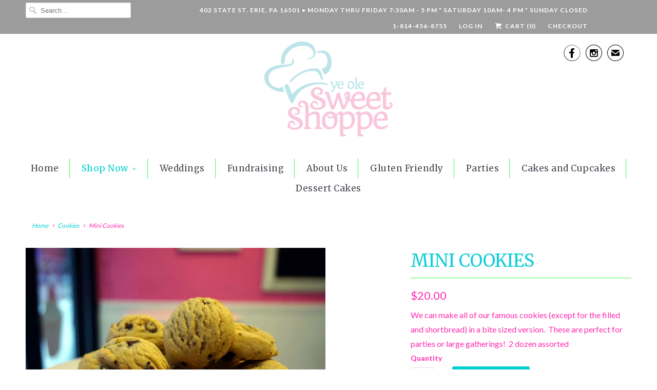

--- FILE ---
content_type: text/html; charset=utf-8
request_url: https://yeolesweets.com/collections/cookies/products/chocolate-chip-mini-cookies
body_size: 14660
content:
<!DOCTYPE html>
<!--[if lt IE 7 ]><html class="ie ie6" lang="en"> <![endif]-->
<!--[if IE 7 ]><html class="ie ie7" lang="en"> <![endif]-->
<!--[if IE 8 ]><html class="ie ie8" lang="en"> <![endif]-->
<!--[if IE 9 ]><html class="ie ie9" lang="en"> <![endif]-->
<!--[if (gte IE 10)|!(IE)]><!--><html lang="en"> <!--<![endif]-->
  <head>
    <meta charset="utf-8">
    <meta http-equiv="cleartype" content="on">
    <meta name="robots" content="index,follow">

    
    <title>Mini Cookies - Ye Ole Sweet Shoppe</title>

    
      <meta name="description" content="We can make all of our famous cookies (except for the filled and shortbread) in a bite sized version.  These are perfect for parties or large gatherings!  2 dozen assorted" />
    

    <!-- Custom Fonts -->
    
      <link href="//fonts.googleapis.com/css?family=.|Merriweather:light,normal,bold|Merriweather:light,normal,bold|Merriweather:light,normal,bold|Merriweather:light,normal,bold|Lato:light,normal,bold|Lato:light,normal,bold" rel="stylesheet" type="text/css" />
    

    

<meta name="author" content="Ye Ole Sweet Shoppe">
<meta property="og:url" content="https://yeolesweets.com/products/chocolate-chip-mini-cookies">
<meta property="og:site_name" content="Ye Ole Sweet Shoppe">


  <meta property="og:type" content="product">
  <meta property="og:title" content="Mini Cookies">
  
    <meta property="og:image" content="http://yeolesweets.com/cdn/shop/products/Choc_Chip_Minis_grande.jpg?v=1595289740">
    <meta property="og:image:secure_url" content="https://yeolesweets.com/cdn/shop/products/Choc_Chip_Minis_grande.jpg?v=1595289740">
    
  
  <meta property="og:price:amount" content="20.00">
  <meta property="og:price:currency" content="USD">


  <meta property="og:description" content="We can make all of our famous cookies (except for the filled and shortbread) in a bite sized version.  These are perfect for parties or large gatherings!  2 dozen assorted">






<meta name="twitter:card" content="summary_large_image">

  <meta name="twitter:title" content="Mini Cookies">
  <meta name="twitter:description" content="We can make all of our famous cookies (except for the filled and shortbread) in a bite sized version.  These are perfect for parties or large gatherings!  2 dozen assorted">
  <meta name="twitter:image" content="https://yeolesweets.com/cdn/shop/products/Choc_Chip_Minis_medium.jpg?v=1595289740">
  <meta name="twitter:image:width" content="240">
  <meta name="twitter:image:height" content="240">


    
      <link rel="prev" href="/collections/cookies/products/white-chocolate-chip-nut">
    
    
      <link rel="next" href="/collections/cookies/products/create-your-own-cookie-basket">
    

    <!-- Mobile Specific Metas -->
    <meta name="HandheldFriendly" content="True">
    <meta name="MobileOptimized" content="320">
    <meta name="viewport" content="width=device-width,initial-scale=1">
    <meta name="theme-color" content="#ffffff">

    <!-- Stylesheets for Responsive 6.0.4 -->
    <link href="//yeolesweets.com/cdn/shop/t/3/assets/styles.scss.css?v=109847751834757902531768220078" rel="stylesheet" type="text/css" media="all" />

    <!-- Icons -->
    
      <link rel="shortcut icon" type="image/x-icon" href="//yeolesweets.com/cdn/shop/files/cookie_small.png?v=1613498976">
    
    <link rel="canonical" href="https://yeolesweets.com/products/chocolate-chip-mini-cookies" />

    

    <script src="//yeolesweets.com/cdn/shop/t/3/assets/app.js?v=9548382109074913061486576975" type="text/javascript"></script>
    <script src="//yeolesweets.com/cdn/shop/t/3/assets/yosscart.js?v=150705699173128665631595606282" type="text/javascript"></script>
    <script>window.performance && window.performance.mark && window.performance.mark('shopify.content_for_header.start');</script><meta name="facebook-domain-verification" content="xuc4we62ag7vs1i5ms2awuawltc6sq">
<meta id="shopify-digital-wallet" name="shopify-digital-wallet" content="/17318111/digital_wallets/dialog">
<meta name="shopify-checkout-api-token" content="5d2faf40e2b711f742be5c7e0d6f46e9">
<link rel="alternate" type="application/json+oembed" href="https://yeolesweets.com/products/chocolate-chip-mini-cookies.oembed">
<script async="async" src="/checkouts/internal/preloads.js?locale=en-US"></script>
<link rel="preconnect" href="https://shop.app" crossorigin="anonymous">
<script async="async" src="https://shop.app/checkouts/internal/preloads.js?locale=en-US&shop_id=17318111" crossorigin="anonymous"></script>
<script id="shopify-features" type="application/json">{"accessToken":"5d2faf40e2b711f742be5c7e0d6f46e9","betas":["rich-media-storefront-analytics"],"domain":"yeolesweets.com","predictiveSearch":true,"shopId":17318111,"locale":"en"}</script>
<script>var Shopify = Shopify || {};
Shopify.shop = "ye-ole-sweet-shoppe.myshopify.com";
Shopify.locale = "en";
Shopify.currency = {"active":"USD","rate":"1.0"};
Shopify.country = "US";
Shopify.theme = {"name":"Responsive - Edited","id":133399553,"schema_name":"Responsive","schema_version":"6.0.4","theme_store_id":304,"role":"main"};
Shopify.theme.handle = "null";
Shopify.theme.style = {"id":null,"handle":null};
Shopify.cdnHost = "yeolesweets.com/cdn";
Shopify.routes = Shopify.routes || {};
Shopify.routes.root = "/";</script>
<script type="module">!function(o){(o.Shopify=o.Shopify||{}).modules=!0}(window);</script>
<script>!function(o){function n(){var o=[];function n(){o.push(Array.prototype.slice.apply(arguments))}return n.q=o,n}var t=o.Shopify=o.Shopify||{};t.loadFeatures=n(),t.autoloadFeatures=n()}(window);</script>
<script>
  window.ShopifyPay = window.ShopifyPay || {};
  window.ShopifyPay.apiHost = "shop.app\/pay";
  window.ShopifyPay.redirectState = null;
</script>
<script id="shop-js-analytics" type="application/json">{"pageType":"product"}</script>
<script defer="defer" async type="module" src="//yeolesweets.com/cdn/shopifycloud/shop-js/modules/v2/client.init-shop-cart-sync_IZsNAliE.en.esm.js"></script>
<script defer="defer" async type="module" src="//yeolesweets.com/cdn/shopifycloud/shop-js/modules/v2/chunk.common_0OUaOowp.esm.js"></script>
<script type="module">
  await import("//yeolesweets.com/cdn/shopifycloud/shop-js/modules/v2/client.init-shop-cart-sync_IZsNAliE.en.esm.js");
await import("//yeolesweets.com/cdn/shopifycloud/shop-js/modules/v2/chunk.common_0OUaOowp.esm.js");

  window.Shopify.SignInWithShop?.initShopCartSync?.({"fedCMEnabled":true,"windoidEnabled":true});

</script>
<script>
  window.Shopify = window.Shopify || {};
  if (!window.Shopify.featureAssets) window.Shopify.featureAssets = {};
  window.Shopify.featureAssets['shop-js'] = {"shop-cart-sync":["modules/v2/client.shop-cart-sync_DLOhI_0X.en.esm.js","modules/v2/chunk.common_0OUaOowp.esm.js"],"init-fed-cm":["modules/v2/client.init-fed-cm_C6YtU0w6.en.esm.js","modules/v2/chunk.common_0OUaOowp.esm.js"],"shop-button":["modules/v2/client.shop-button_BCMx7GTG.en.esm.js","modules/v2/chunk.common_0OUaOowp.esm.js"],"shop-cash-offers":["modules/v2/client.shop-cash-offers_BT26qb5j.en.esm.js","modules/v2/chunk.common_0OUaOowp.esm.js","modules/v2/chunk.modal_CGo_dVj3.esm.js"],"init-windoid":["modules/v2/client.init-windoid_B9PkRMql.en.esm.js","modules/v2/chunk.common_0OUaOowp.esm.js"],"init-shop-email-lookup-coordinator":["modules/v2/client.init-shop-email-lookup-coordinator_DZkqjsbU.en.esm.js","modules/v2/chunk.common_0OUaOowp.esm.js"],"shop-toast-manager":["modules/v2/client.shop-toast-manager_Di2EnuM7.en.esm.js","modules/v2/chunk.common_0OUaOowp.esm.js"],"shop-login-button":["modules/v2/client.shop-login-button_BtqW_SIO.en.esm.js","modules/v2/chunk.common_0OUaOowp.esm.js","modules/v2/chunk.modal_CGo_dVj3.esm.js"],"avatar":["modules/v2/client.avatar_BTnouDA3.en.esm.js"],"pay-button":["modules/v2/client.pay-button_CWa-C9R1.en.esm.js","modules/v2/chunk.common_0OUaOowp.esm.js"],"init-shop-cart-sync":["modules/v2/client.init-shop-cart-sync_IZsNAliE.en.esm.js","modules/v2/chunk.common_0OUaOowp.esm.js"],"init-customer-accounts":["modules/v2/client.init-customer-accounts_DenGwJTU.en.esm.js","modules/v2/client.shop-login-button_BtqW_SIO.en.esm.js","modules/v2/chunk.common_0OUaOowp.esm.js","modules/v2/chunk.modal_CGo_dVj3.esm.js"],"init-shop-for-new-customer-accounts":["modules/v2/client.init-shop-for-new-customer-accounts_JdHXxpS9.en.esm.js","modules/v2/client.shop-login-button_BtqW_SIO.en.esm.js","modules/v2/chunk.common_0OUaOowp.esm.js","modules/v2/chunk.modal_CGo_dVj3.esm.js"],"init-customer-accounts-sign-up":["modules/v2/client.init-customer-accounts-sign-up_D6__K_p8.en.esm.js","modules/v2/client.shop-login-button_BtqW_SIO.en.esm.js","modules/v2/chunk.common_0OUaOowp.esm.js","modules/v2/chunk.modal_CGo_dVj3.esm.js"],"checkout-modal":["modules/v2/client.checkout-modal_C_ZQDY6s.en.esm.js","modules/v2/chunk.common_0OUaOowp.esm.js","modules/v2/chunk.modal_CGo_dVj3.esm.js"],"shop-follow-button":["modules/v2/client.shop-follow-button_XetIsj8l.en.esm.js","modules/v2/chunk.common_0OUaOowp.esm.js","modules/v2/chunk.modal_CGo_dVj3.esm.js"],"lead-capture":["modules/v2/client.lead-capture_DvA72MRN.en.esm.js","modules/v2/chunk.common_0OUaOowp.esm.js","modules/v2/chunk.modal_CGo_dVj3.esm.js"],"shop-login":["modules/v2/client.shop-login_ClXNxyh6.en.esm.js","modules/v2/chunk.common_0OUaOowp.esm.js","modules/v2/chunk.modal_CGo_dVj3.esm.js"],"payment-terms":["modules/v2/client.payment-terms_CNlwjfZz.en.esm.js","modules/v2/chunk.common_0OUaOowp.esm.js","modules/v2/chunk.modal_CGo_dVj3.esm.js"]};
</script>
<script>(function() {
  var isLoaded = false;
  function asyncLoad() {
    if (isLoaded) return;
    isLoaded = true;
    var urls = ["https:\/\/chimpstatic.com\/mcjs-connected\/js\/users\/2abb80a50c2a2fe280df8a536\/6189336750b851fc53bb546cc.js?shop=ye-ole-sweet-shoppe.myshopify.com"];
    for (var i = 0; i < urls.length; i++) {
      var s = document.createElement('script');
      s.type = 'text/javascript';
      s.async = true;
      s.src = urls[i];
      var x = document.getElementsByTagName('script')[0];
      x.parentNode.insertBefore(s, x);
    }
  };
  if(window.attachEvent) {
    window.attachEvent('onload', asyncLoad);
  } else {
    window.addEventListener('load', asyncLoad, false);
  }
})();</script>
<script id="__st">var __st={"a":17318111,"offset":-18000,"reqid":"ad1b4944-3828-47b7-846a-15cda1dfe741-1768367729","pageurl":"yeolesweets.com\/collections\/cookies\/products\/chocolate-chip-mini-cookies","u":"33186f0f08b8","p":"product","rtyp":"product","rid":8782074305};</script>
<script>window.ShopifyPaypalV4VisibilityTracking = true;</script>
<script id="captcha-bootstrap">!function(){'use strict';const t='contact',e='account',n='new_comment',o=[[t,t],['blogs',n],['comments',n],[t,'customer']],c=[[e,'customer_login'],[e,'guest_login'],[e,'recover_customer_password'],[e,'create_customer']],r=t=>t.map((([t,e])=>`form[action*='/${t}']:not([data-nocaptcha='true']) input[name='form_type'][value='${e}']`)).join(','),a=t=>()=>t?[...document.querySelectorAll(t)].map((t=>t.form)):[];function s(){const t=[...o],e=r(t);return a(e)}const i='password',u='form_key',d=['recaptcha-v3-token','g-recaptcha-response','h-captcha-response',i],f=()=>{try{return window.sessionStorage}catch{return}},m='__shopify_v',_=t=>t.elements[u];function p(t,e,n=!1){try{const o=window.sessionStorage,c=JSON.parse(o.getItem(e)),{data:r}=function(t){const{data:e,action:n}=t;return t[m]||n?{data:e,action:n}:{data:t,action:n}}(c);for(const[e,n]of Object.entries(r))t.elements[e]&&(t.elements[e].value=n);n&&o.removeItem(e)}catch(o){console.error('form repopulation failed',{error:o})}}const l='form_type',E='cptcha';function T(t){t.dataset[E]=!0}const w=window,h=w.document,L='Shopify',v='ce_forms',y='captcha';let A=!1;((t,e)=>{const n=(g='f06e6c50-85a8-45c8-87d0-21a2b65856fe',I='https://cdn.shopify.com/shopifycloud/storefront-forms-hcaptcha/ce_storefront_forms_captcha_hcaptcha.v1.5.2.iife.js',D={infoText:'Protected by hCaptcha',privacyText:'Privacy',termsText:'Terms'},(t,e,n)=>{const o=w[L][v],c=o.bindForm;if(c)return c(t,g,e,D).then(n);var r;o.q.push([[t,g,e,D],n]),r=I,A||(h.body.append(Object.assign(h.createElement('script'),{id:'captcha-provider',async:!0,src:r})),A=!0)});var g,I,D;w[L]=w[L]||{},w[L][v]=w[L][v]||{},w[L][v].q=[],w[L][y]=w[L][y]||{},w[L][y].protect=function(t,e){n(t,void 0,e),T(t)},Object.freeze(w[L][y]),function(t,e,n,w,h,L){const[v,y,A,g]=function(t,e,n){const i=e?o:[],u=t?c:[],d=[...i,...u],f=r(d),m=r(i),_=r(d.filter((([t,e])=>n.includes(e))));return[a(f),a(m),a(_),s()]}(w,h,L),I=t=>{const e=t.target;return e instanceof HTMLFormElement?e:e&&e.form},D=t=>v().includes(t);t.addEventListener('submit',(t=>{const e=I(t);if(!e)return;const n=D(e)&&!e.dataset.hcaptchaBound&&!e.dataset.recaptchaBound,o=_(e),c=g().includes(e)&&(!o||!o.value);(n||c)&&t.preventDefault(),c&&!n&&(function(t){try{if(!f())return;!function(t){const e=f();if(!e)return;const n=_(t);if(!n)return;const o=n.value;o&&e.removeItem(o)}(t);const e=Array.from(Array(32),(()=>Math.random().toString(36)[2])).join('');!function(t,e){_(t)||t.append(Object.assign(document.createElement('input'),{type:'hidden',name:u})),t.elements[u].value=e}(t,e),function(t,e){const n=f();if(!n)return;const o=[...t.querySelectorAll(`input[type='${i}']`)].map((({name:t})=>t)),c=[...d,...o],r={};for(const[a,s]of new FormData(t).entries())c.includes(a)||(r[a]=s);n.setItem(e,JSON.stringify({[m]:1,action:t.action,data:r}))}(t,e)}catch(e){console.error('failed to persist form',e)}}(e),e.submit())}));const S=(t,e)=>{t&&!t.dataset[E]&&(n(t,e.some((e=>e===t))),T(t))};for(const o of['focusin','change'])t.addEventListener(o,(t=>{const e=I(t);D(e)&&S(e,y())}));const B=e.get('form_key'),M=e.get(l),P=B&&M;t.addEventListener('DOMContentLoaded',(()=>{const t=y();if(P)for(const e of t)e.elements[l].value===M&&p(e,B);[...new Set([...A(),...v().filter((t=>'true'===t.dataset.shopifyCaptcha))])].forEach((e=>S(e,t)))}))}(h,new URLSearchParams(w.location.search),n,t,e,['guest_login'])})(!0,!0)}();</script>
<script integrity="sha256-4kQ18oKyAcykRKYeNunJcIwy7WH5gtpwJnB7kiuLZ1E=" data-source-attribution="shopify.loadfeatures" defer="defer" src="//yeolesweets.com/cdn/shopifycloud/storefront/assets/storefront/load_feature-a0a9edcb.js" crossorigin="anonymous"></script>
<script crossorigin="anonymous" defer="defer" src="//yeolesweets.com/cdn/shopifycloud/storefront/assets/shopify_pay/storefront-65b4c6d7.js?v=20250812"></script>
<script data-source-attribution="shopify.dynamic_checkout.dynamic.init">var Shopify=Shopify||{};Shopify.PaymentButton=Shopify.PaymentButton||{isStorefrontPortableWallets:!0,init:function(){window.Shopify.PaymentButton.init=function(){};var t=document.createElement("script");t.src="https://yeolesweets.com/cdn/shopifycloud/portable-wallets/latest/portable-wallets.en.js",t.type="module",document.head.appendChild(t)}};
</script>
<script data-source-attribution="shopify.dynamic_checkout.buyer_consent">
  function portableWalletsHideBuyerConsent(e){var t=document.getElementById("shopify-buyer-consent"),n=document.getElementById("shopify-subscription-policy-button");t&&n&&(t.classList.add("hidden"),t.setAttribute("aria-hidden","true"),n.removeEventListener("click",e))}function portableWalletsShowBuyerConsent(e){var t=document.getElementById("shopify-buyer-consent"),n=document.getElementById("shopify-subscription-policy-button");t&&n&&(t.classList.remove("hidden"),t.removeAttribute("aria-hidden"),n.addEventListener("click",e))}window.Shopify?.PaymentButton&&(window.Shopify.PaymentButton.hideBuyerConsent=portableWalletsHideBuyerConsent,window.Shopify.PaymentButton.showBuyerConsent=portableWalletsShowBuyerConsent);
</script>
<script data-source-attribution="shopify.dynamic_checkout.cart.bootstrap">document.addEventListener("DOMContentLoaded",(function(){function t(){return document.querySelector("shopify-accelerated-checkout-cart, shopify-accelerated-checkout")}if(t())Shopify.PaymentButton.init();else{new MutationObserver((function(e,n){t()&&(Shopify.PaymentButton.init(),n.disconnect())})).observe(document.body,{childList:!0,subtree:!0})}}));
</script>
<link id="shopify-accelerated-checkout-styles" rel="stylesheet" media="screen" href="https://yeolesweets.com/cdn/shopifycloud/portable-wallets/latest/accelerated-checkout-backwards-compat.css" crossorigin="anonymous">
<style id="shopify-accelerated-checkout-cart">
        #shopify-buyer-consent {
  margin-top: 1em;
  display: inline-block;
  width: 100%;
}

#shopify-buyer-consent.hidden {
  display: none;
}

#shopify-subscription-policy-button {
  background: none;
  border: none;
  padding: 0;
  text-decoration: underline;
  font-size: inherit;
  cursor: pointer;
}

#shopify-subscription-policy-button::before {
  box-shadow: none;
}

      </style>

<script>window.performance && window.performance.mark && window.performance.mark('shopify.content_for_header.end');</script>
  <link href="https://monorail-edge.shopifysvc.com" rel="dns-prefetch">
<script>(function(){if ("sendBeacon" in navigator && "performance" in window) {try {var session_token_from_headers = performance.getEntriesByType('navigation')[0].serverTiming.find(x => x.name == '_s').description;} catch {var session_token_from_headers = undefined;}var session_cookie_matches = document.cookie.match(/_shopify_s=([^;]*)/);var session_token_from_cookie = session_cookie_matches && session_cookie_matches.length === 2 ? session_cookie_matches[1] : "";var session_token = session_token_from_headers || session_token_from_cookie || "";function handle_abandonment_event(e) {var entries = performance.getEntries().filter(function(entry) {return /monorail-edge.shopifysvc.com/.test(entry.name);});if (!window.abandonment_tracked && entries.length === 0) {window.abandonment_tracked = true;var currentMs = Date.now();var navigation_start = performance.timing.navigationStart;var payload = {shop_id: 17318111,url: window.location.href,navigation_start,duration: currentMs - navigation_start,session_token,page_type: "product"};window.navigator.sendBeacon("https://monorail-edge.shopifysvc.com/v1/produce", JSON.stringify({schema_id: "online_store_buyer_site_abandonment/1.1",payload: payload,metadata: {event_created_at_ms: currentMs,event_sent_at_ms: currentMs}}));}}window.addEventListener('pagehide', handle_abandonment_event);}}());</script>
<script id="web-pixels-manager-setup">(function e(e,d,r,n,o){if(void 0===o&&(o={}),!Boolean(null===(a=null===(i=window.Shopify)||void 0===i?void 0:i.analytics)||void 0===a?void 0:a.replayQueue)){var i,a;window.Shopify=window.Shopify||{};var t=window.Shopify;t.analytics=t.analytics||{};var s=t.analytics;s.replayQueue=[],s.publish=function(e,d,r){return s.replayQueue.push([e,d,r]),!0};try{self.performance.mark("wpm:start")}catch(e){}var l=function(){var e={modern:/Edge?\/(1{2}[4-9]|1[2-9]\d|[2-9]\d{2}|\d{4,})\.\d+(\.\d+|)|Firefox\/(1{2}[4-9]|1[2-9]\d|[2-9]\d{2}|\d{4,})\.\d+(\.\d+|)|Chrom(ium|e)\/(9{2}|\d{3,})\.\d+(\.\d+|)|(Maci|X1{2}).+ Version\/(15\.\d+|(1[6-9]|[2-9]\d|\d{3,})\.\d+)([,.]\d+|)( \(\w+\)|)( Mobile\/\w+|) Safari\/|Chrome.+OPR\/(9{2}|\d{3,})\.\d+\.\d+|(CPU[ +]OS|iPhone[ +]OS|CPU[ +]iPhone|CPU IPhone OS|CPU iPad OS)[ +]+(15[._]\d+|(1[6-9]|[2-9]\d|\d{3,})[._]\d+)([._]\d+|)|Android:?[ /-](13[3-9]|1[4-9]\d|[2-9]\d{2}|\d{4,})(\.\d+|)(\.\d+|)|Android.+Firefox\/(13[5-9]|1[4-9]\d|[2-9]\d{2}|\d{4,})\.\d+(\.\d+|)|Android.+Chrom(ium|e)\/(13[3-9]|1[4-9]\d|[2-9]\d{2}|\d{4,})\.\d+(\.\d+|)|SamsungBrowser\/([2-9]\d|\d{3,})\.\d+/,legacy:/Edge?\/(1[6-9]|[2-9]\d|\d{3,})\.\d+(\.\d+|)|Firefox\/(5[4-9]|[6-9]\d|\d{3,})\.\d+(\.\d+|)|Chrom(ium|e)\/(5[1-9]|[6-9]\d|\d{3,})\.\d+(\.\d+|)([\d.]+$|.*Safari\/(?![\d.]+ Edge\/[\d.]+$))|(Maci|X1{2}).+ Version\/(10\.\d+|(1[1-9]|[2-9]\d|\d{3,})\.\d+)([,.]\d+|)( \(\w+\)|)( Mobile\/\w+|) Safari\/|Chrome.+OPR\/(3[89]|[4-9]\d|\d{3,})\.\d+\.\d+|(CPU[ +]OS|iPhone[ +]OS|CPU[ +]iPhone|CPU IPhone OS|CPU iPad OS)[ +]+(10[._]\d+|(1[1-9]|[2-9]\d|\d{3,})[._]\d+)([._]\d+|)|Android:?[ /-](13[3-9]|1[4-9]\d|[2-9]\d{2}|\d{4,})(\.\d+|)(\.\d+|)|Mobile Safari.+OPR\/([89]\d|\d{3,})\.\d+\.\d+|Android.+Firefox\/(13[5-9]|1[4-9]\d|[2-9]\d{2}|\d{4,})\.\d+(\.\d+|)|Android.+Chrom(ium|e)\/(13[3-9]|1[4-9]\d|[2-9]\d{2}|\d{4,})\.\d+(\.\d+|)|Android.+(UC? ?Browser|UCWEB|U3)[ /]?(15\.([5-9]|\d{2,})|(1[6-9]|[2-9]\d|\d{3,})\.\d+)\.\d+|SamsungBrowser\/(5\.\d+|([6-9]|\d{2,})\.\d+)|Android.+MQ{2}Browser\/(14(\.(9|\d{2,})|)|(1[5-9]|[2-9]\d|\d{3,})(\.\d+|))(\.\d+|)|K[Aa][Ii]OS\/(3\.\d+|([4-9]|\d{2,})\.\d+)(\.\d+|)/},d=e.modern,r=e.legacy,n=navigator.userAgent;return n.match(d)?"modern":n.match(r)?"legacy":"unknown"}(),u="modern"===l?"modern":"legacy",c=(null!=n?n:{modern:"",legacy:""})[u],f=function(e){return[e.baseUrl,"/wpm","/b",e.hashVersion,"modern"===e.buildTarget?"m":"l",".js"].join("")}({baseUrl:d,hashVersion:r,buildTarget:u}),m=function(e){var d=e.version,r=e.bundleTarget,n=e.surface,o=e.pageUrl,i=e.monorailEndpoint;return{emit:function(e){var a=e.status,t=e.errorMsg,s=(new Date).getTime(),l=JSON.stringify({metadata:{event_sent_at_ms:s},events:[{schema_id:"web_pixels_manager_load/3.1",payload:{version:d,bundle_target:r,page_url:o,status:a,surface:n,error_msg:t},metadata:{event_created_at_ms:s}}]});if(!i)return console&&console.warn&&console.warn("[Web Pixels Manager] No Monorail endpoint provided, skipping logging."),!1;try{return self.navigator.sendBeacon.bind(self.navigator)(i,l)}catch(e){}var u=new XMLHttpRequest;try{return u.open("POST",i,!0),u.setRequestHeader("Content-Type","text/plain"),u.send(l),!0}catch(e){return console&&console.warn&&console.warn("[Web Pixels Manager] Got an unhandled error while logging to Monorail."),!1}}}}({version:r,bundleTarget:l,surface:e.surface,pageUrl:self.location.href,monorailEndpoint:e.monorailEndpoint});try{o.browserTarget=l,function(e){var d=e.src,r=e.async,n=void 0===r||r,o=e.onload,i=e.onerror,a=e.sri,t=e.scriptDataAttributes,s=void 0===t?{}:t,l=document.createElement("script"),u=document.querySelector("head"),c=document.querySelector("body");if(l.async=n,l.src=d,a&&(l.integrity=a,l.crossOrigin="anonymous"),s)for(var f in s)if(Object.prototype.hasOwnProperty.call(s,f))try{l.dataset[f]=s[f]}catch(e){}if(o&&l.addEventListener("load",o),i&&l.addEventListener("error",i),u)u.appendChild(l);else{if(!c)throw new Error("Did not find a head or body element to append the script");c.appendChild(l)}}({src:f,async:!0,onload:function(){if(!function(){var e,d;return Boolean(null===(d=null===(e=window.Shopify)||void 0===e?void 0:e.analytics)||void 0===d?void 0:d.initialized)}()){var d=window.webPixelsManager.init(e)||void 0;if(d){var r=window.Shopify.analytics;r.replayQueue.forEach((function(e){var r=e[0],n=e[1],o=e[2];d.publishCustomEvent(r,n,o)})),r.replayQueue=[],r.publish=d.publishCustomEvent,r.visitor=d.visitor,r.initialized=!0}}},onerror:function(){return m.emit({status:"failed",errorMsg:"".concat(f," has failed to load")})},sri:function(e){var d=/^sha384-[A-Za-z0-9+/=]+$/;return"string"==typeof e&&d.test(e)}(c)?c:"",scriptDataAttributes:o}),m.emit({status:"loading"})}catch(e){m.emit({status:"failed",errorMsg:(null==e?void 0:e.message)||"Unknown error"})}}})({shopId: 17318111,storefrontBaseUrl: "https://yeolesweets.com",extensionsBaseUrl: "https://extensions.shopifycdn.com/cdn/shopifycloud/web-pixels-manager",monorailEndpoint: "https://monorail-edge.shopifysvc.com/unstable/produce_batch",surface: "storefront-renderer",enabledBetaFlags: ["2dca8a86","a0d5f9d2"],webPixelsConfigList: [{"id":"1857618058","configuration":"{\"pixel_id\":\"4196487110617530\",\"pixel_type\":\"facebook_pixel\"}","eventPayloadVersion":"v1","runtimeContext":"OPEN","scriptVersion":"ca16bc87fe92b6042fbaa3acc2fbdaa6","type":"APP","apiClientId":2329312,"privacyPurposes":["ANALYTICS","MARKETING","SALE_OF_DATA"],"dataSharingAdjustments":{"protectedCustomerApprovalScopes":[]}},{"id":"83067018","eventPayloadVersion":"v1","runtimeContext":"LAX","scriptVersion":"1","type":"CUSTOM","privacyPurposes":["ANALYTICS"],"name":"Google Analytics tag (migrated)"},{"id":"shopify-app-pixel","configuration":"{}","eventPayloadVersion":"v1","runtimeContext":"STRICT","scriptVersion":"0450","apiClientId":"shopify-pixel","type":"APP","privacyPurposes":["ANALYTICS","MARKETING"]},{"id":"shopify-custom-pixel","eventPayloadVersion":"v1","runtimeContext":"LAX","scriptVersion":"0450","apiClientId":"shopify-pixel","type":"CUSTOM","privacyPurposes":["ANALYTICS","MARKETING"]}],isMerchantRequest: false,initData: {"shop":{"name":"Ye Ole Sweet Shoppe","paymentSettings":{"currencyCode":"USD"},"myshopifyDomain":"ye-ole-sweet-shoppe.myshopify.com","countryCode":"US","storefrontUrl":"https:\/\/yeolesweets.com"},"customer":null,"cart":null,"checkout":null,"productVariants":[{"price":{"amount":20.0,"currencyCode":"USD"},"product":{"title":"Mini Cookies","vendor":"Ye Ole Sweet Shoppe","id":"8782074305","untranslatedTitle":"Mini Cookies","url":"\/products\/chocolate-chip-mini-cookies","type":""},"id":"30174138817","image":{"src":"\/\/yeolesweets.com\/cdn\/shop\/products\/Choc_Chip_Minis.jpg?v=1595289740"},"sku":"","title":"Default Title","untranslatedTitle":"Default Title"}],"purchasingCompany":null},},"https://yeolesweets.com/cdn","7cecd0b6w90c54c6cpe92089d5m57a67346",{"modern":"","legacy":""},{"shopId":"17318111","storefrontBaseUrl":"https:\/\/yeolesweets.com","extensionBaseUrl":"https:\/\/extensions.shopifycdn.com\/cdn\/shopifycloud\/web-pixels-manager","surface":"storefront-renderer","enabledBetaFlags":"[\"2dca8a86\", \"a0d5f9d2\"]","isMerchantRequest":"false","hashVersion":"7cecd0b6w90c54c6cpe92089d5m57a67346","publish":"custom","events":"[[\"page_viewed\",{}],[\"product_viewed\",{\"productVariant\":{\"price\":{\"amount\":20.0,\"currencyCode\":\"USD\"},\"product\":{\"title\":\"Mini Cookies\",\"vendor\":\"Ye Ole Sweet Shoppe\",\"id\":\"8782074305\",\"untranslatedTitle\":\"Mini Cookies\",\"url\":\"\/products\/chocolate-chip-mini-cookies\",\"type\":\"\"},\"id\":\"30174138817\",\"image\":{\"src\":\"\/\/yeolesweets.com\/cdn\/shop\/products\/Choc_Chip_Minis.jpg?v=1595289740\"},\"sku\":\"\",\"title\":\"Default Title\",\"untranslatedTitle\":\"Default Title\"}}]]"});</script><script>
  window.ShopifyAnalytics = window.ShopifyAnalytics || {};
  window.ShopifyAnalytics.meta = window.ShopifyAnalytics.meta || {};
  window.ShopifyAnalytics.meta.currency = 'USD';
  var meta = {"product":{"id":8782074305,"gid":"gid:\/\/shopify\/Product\/8782074305","vendor":"Ye Ole Sweet Shoppe","type":"","handle":"chocolate-chip-mini-cookies","variants":[{"id":30174138817,"price":2000,"name":"Mini Cookies","public_title":null,"sku":""}],"remote":false},"page":{"pageType":"product","resourceType":"product","resourceId":8782074305,"requestId":"ad1b4944-3828-47b7-846a-15cda1dfe741-1768367729"}};
  for (var attr in meta) {
    window.ShopifyAnalytics.meta[attr] = meta[attr];
  }
</script>
<script class="analytics">
  (function () {
    var customDocumentWrite = function(content) {
      var jquery = null;

      if (window.jQuery) {
        jquery = window.jQuery;
      } else if (window.Checkout && window.Checkout.$) {
        jquery = window.Checkout.$;
      }

      if (jquery) {
        jquery('body').append(content);
      }
    };

    var hasLoggedConversion = function(token) {
      if (token) {
        return document.cookie.indexOf('loggedConversion=' + token) !== -1;
      }
      return false;
    }

    var setCookieIfConversion = function(token) {
      if (token) {
        var twoMonthsFromNow = new Date(Date.now());
        twoMonthsFromNow.setMonth(twoMonthsFromNow.getMonth() + 2);

        document.cookie = 'loggedConversion=' + token + '; expires=' + twoMonthsFromNow;
      }
    }

    var trekkie = window.ShopifyAnalytics.lib = window.trekkie = window.trekkie || [];
    if (trekkie.integrations) {
      return;
    }
    trekkie.methods = [
      'identify',
      'page',
      'ready',
      'track',
      'trackForm',
      'trackLink'
    ];
    trekkie.factory = function(method) {
      return function() {
        var args = Array.prototype.slice.call(arguments);
        args.unshift(method);
        trekkie.push(args);
        return trekkie;
      };
    };
    for (var i = 0; i < trekkie.methods.length; i++) {
      var key = trekkie.methods[i];
      trekkie[key] = trekkie.factory(key);
    }
    trekkie.load = function(config) {
      trekkie.config = config || {};
      trekkie.config.initialDocumentCookie = document.cookie;
      var first = document.getElementsByTagName('script')[0];
      var script = document.createElement('script');
      script.type = 'text/javascript';
      script.onerror = function(e) {
        var scriptFallback = document.createElement('script');
        scriptFallback.type = 'text/javascript';
        scriptFallback.onerror = function(error) {
                var Monorail = {
      produce: function produce(monorailDomain, schemaId, payload) {
        var currentMs = new Date().getTime();
        var event = {
          schema_id: schemaId,
          payload: payload,
          metadata: {
            event_created_at_ms: currentMs,
            event_sent_at_ms: currentMs
          }
        };
        return Monorail.sendRequest("https://" + monorailDomain + "/v1/produce", JSON.stringify(event));
      },
      sendRequest: function sendRequest(endpointUrl, payload) {
        // Try the sendBeacon API
        if (window && window.navigator && typeof window.navigator.sendBeacon === 'function' && typeof window.Blob === 'function' && !Monorail.isIos12()) {
          var blobData = new window.Blob([payload], {
            type: 'text/plain'
          });

          if (window.navigator.sendBeacon(endpointUrl, blobData)) {
            return true;
          } // sendBeacon was not successful

        } // XHR beacon

        var xhr = new XMLHttpRequest();

        try {
          xhr.open('POST', endpointUrl);
          xhr.setRequestHeader('Content-Type', 'text/plain');
          xhr.send(payload);
        } catch (e) {
          console.log(e);
        }

        return false;
      },
      isIos12: function isIos12() {
        return window.navigator.userAgent.lastIndexOf('iPhone; CPU iPhone OS 12_') !== -1 || window.navigator.userAgent.lastIndexOf('iPad; CPU OS 12_') !== -1;
      }
    };
    Monorail.produce('monorail-edge.shopifysvc.com',
      'trekkie_storefront_load_errors/1.1',
      {shop_id: 17318111,
      theme_id: 133399553,
      app_name: "storefront",
      context_url: window.location.href,
      source_url: "//yeolesweets.com/cdn/s/trekkie.storefront.55c6279c31a6628627b2ba1c5ff367020da294e2.min.js"});

        };
        scriptFallback.async = true;
        scriptFallback.src = '//yeolesweets.com/cdn/s/trekkie.storefront.55c6279c31a6628627b2ba1c5ff367020da294e2.min.js';
        first.parentNode.insertBefore(scriptFallback, first);
      };
      script.async = true;
      script.src = '//yeolesweets.com/cdn/s/trekkie.storefront.55c6279c31a6628627b2ba1c5ff367020da294e2.min.js';
      first.parentNode.insertBefore(script, first);
    };
    trekkie.load(
      {"Trekkie":{"appName":"storefront","development":false,"defaultAttributes":{"shopId":17318111,"isMerchantRequest":null,"themeId":133399553,"themeCityHash":"5177819983474331698","contentLanguage":"en","currency":"USD","eventMetadataId":"90bdd210-8da9-46f9-b3a8-efcf0dbc05c5"},"isServerSideCookieWritingEnabled":true,"monorailRegion":"shop_domain","enabledBetaFlags":["65f19447"]},"Session Attribution":{},"S2S":{"facebookCapiEnabled":true,"source":"trekkie-storefront-renderer","apiClientId":580111}}
    );

    var loaded = false;
    trekkie.ready(function() {
      if (loaded) return;
      loaded = true;

      window.ShopifyAnalytics.lib = window.trekkie;

      var originalDocumentWrite = document.write;
      document.write = customDocumentWrite;
      try { window.ShopifyAnalytics.merchantGoogleAnalytics.call(this); } catch(error) {};
      document.write = originalDocumentWrite;

      window.ShopifyAnalytics.lib.page(null,{"pageType":"product","resourceType":"product","resourceId":8782074305,"requestId":"ad1b4944-3828-47b7-846a-15cda1dfe741-1768367729","shopifyEmitted":true});

      var match = window.location.pathname.match(/checkouts\/(.+)\/(thank_you|post_purchase)/)
      var token = match? match[1]: undefined;
      if (!hasLoggedConversion(token)) {
        setCookieIfConversion(token);
        window.ShopifyAnalytics.lib.track("Viewed Product",{"currency":"USD","variantId":30174138817,"productId":8782074305,"productGid":"gid:\/\/shopify\/Product\/8782074305","name":"Mini Cookies","price":"20.00","sku":"","brand":"Ye Ole Sweet Shoppe","variant":null,"category":"","nonInteraction":true,"remote":false},undefined,undefined,{"shopifyEmitted":true});
      window.ShopifyAnalytics.lib.track("monorail:\/\/trekkie_storefront_viewed_product\/1.1",{"currency":"USD","variantId":30174138817,"productId":8782074305,"productGid":"gid:\/\/shopify\/Product\/8782074305","name":"Mini Cookies","price":"20.00","sku":"","brand":"Ye Ole Sweet Shoppe","variant":null,"category":"","nonInteraction":true,"remote":false,"referer":"https:\/\/yeolesweets.com\/collections\/cookies\/products\/chocolate-chip-mini-cookies"});
      }
    });


        var eventsListenerScript = document.createElement('script');
        eventsListenerScript.async = true;
        eventsListenerScript.src = "//yeolesweets.com/cdn/shopifycloud/storefront/assets/shop_events_listener-3da45d37.js";
        document.getElementsByTagName('head')[0].appendChild(eventsListenerScript);

})();</script>
  <script>
  if (!window.ga || (window.ga && typeof window.ga !== 'function')) {
    window.ga = function ga() {
      (window.ga.q = window.ga.q || []).push(arguments);
      if (window.Shopify && window.Shopify.analytics && typeof window.Shopify.analytics.publish === 'function') {
        window.Shopify.analytics.publish("ga_stub_called", {}, {sendTo: "google_osp_migration"});
      }
      console.error("Shopify's Google Analytics stub called with:", Array.from(arguments), "\nSee https://help.shopify.com/manual/promoting-marketing/pixels/pixel-migration#google for more information.");
    };
    if (window.Shopify && window.Shopify.analytics && typeof window.Shopify.analytics.publish === 'function') {
      window.Shopify.analytics.publish("ga_stub_initialized", {}, {sendTo: "google_osp_migration"});
    }
  }
</script>
<script
  defer
  src="https://yeolesweets.com/cdn/shopifycloud/perf-kit/shopify-perf-kit-3.0.3.min.js"
  data-application="storefront-renderer"
  data-shop-id="17318111"
  data-render-region="gcp-us-central1"
  data-page-type="product"
  data-theme-instance-id="133399553"
  data-theme-name="Responsive"
  data-theme-version="6.0.4"
  data-monorail-region="shop_domain"
  data-resource-timing-sampling-rate="10"
  data-shs="true"
  data-shs-beacon="true"
  data-shs-export-with-fetch="true"
  data-shs-logs-sample-rate="1"
  data-shs-beacon-endpoint="https://yeolesweets.com/api/collect"
></script>
</head>
  <body class="product">
    <div id="shopify-section-header" class="shopify-section header-section"><div class="top_bar top_bar--fixed-false">
  <div class="container">
    
      <div class="three columns top_bar_search">
        <form class="search" action="/search">
          
            <input type="hidden" name="type" value="product" />
          
          <input type="text" name="q" class="search_box" placeholder="Search..." value="" autocapitalize="off" autocomplete="off" autocorrect="off" />
        </form>
      </div>
    

    

    <div class="columns twelve">
      <ul>
        
          
            <li>
              <a href="#">402 State St. Erie, PA 16501 • Monday thru Friday 7:30am - 5 pm * Saturday 10am- 4 pm * Sunday Closed</a>
            </li>
          
        

        
          <li>
            <a href="tel:+18144568755">1-814-456-8755</a>
          </li>
        

        
          
            <li>
              <a href="/account/login" id="customer_login_link">Log in</a>
            </li>
          
        

        <li>
          <a href="/cart" class="cart_button"><span class="icon-cart"></span> Cart (<span class="cart_count">0</span>)</a>
        </li>
        <li>
          
            <a href="/cart" class="checkout">Checkout</a>
          
        </li>
      </ul>
    </div>
  </div>
</div>

<div class="container content">
  <div class="sixteen columns logo header-logo">
    
      <div class="header_icons">
        


  <a href="https://www.facebook.com/pg/yeolesweets/" title="Ye Ole Sweet Shoppe on Facebook" class="ss-icon" rel="me" target="_blank">
    &#xF610;
  </a>              













  <a href="https://instagram.com/yeolesweetshoppe" title="Ye Ole Sweet Shoppe on Instagram" class="ss-icon" rel="me" target="_blank"> 
    &#xF641;
  </a>              







  <a href="mailto:kelli@yeolesweets.com" title="Email Ye Ole Sweet Shoppe" class="ss-icon" target="_blank">
    &#x2709;
  </a>              

      </div>
    

    <a href="/" title="Ye Ole Sweet Shoppe" class="logo-align--center">
      
        <img src="//yeolesweets.com/cdn/shop/files/TRANSP-MEDIUM-final-hat-logo_720x.png?v=1613687509" alt="Ye Ole Sweet Shoppe" />
      
    </a>
  </div>

  <div class="sixteen columns clearfix">
    <div id="mobile_nav" class="nav-align--center nav-border--none">
      
    </div>
    <div id="nav" class=" nav-align--center
                          nav-border--none
                          nav-separator--solid">
      <ul id="menu">
        
          
            <li><a href="/" >Home</a></li>
          
        
          
            <li class="dropdown"><a href="/collections"  class="active">Shop Now<span class="icon-down-arrow arrow"></span></a>
              <ul class="animated fadeIn">
                
                  
                    <li><a href="/collections/biscotti">Biscotti</a></li>
                  
                
                  
                    <li><a href="/collections/breakfast-items">Breakfast Items</a></li>
                  
                
                  
                    <li><a href="/collections/brownies">Brownies</a></li>
                  
                
                  
                    <li><a href="/collections/cookies">Cookies</a></li>
                  
                
                  
                    <li><a href="/collections/muffins">Muffins</a></li>
                  
                
                  
                    <li><a href="/collections/pizzelles">Pizzelles</a></li>
                  
                
                  
                    <li><a href="/collections/scones">Scones</a></li>
                  
                
                  
                    <li><a href="/collections/all">All Items</a></li>
                  
                
              </ul>
            </li>
          
        
          
            <li><a href="/pages/weddings" >Weddings</a></li>
          
        
          
            <li><a href="/pages/fundraising" >Fundraising</a></li>
          
        
          
            <li><a href="/pages/about-us" >About Us</a></li>
          
        
          
            <li><a href="/collections/gluten-friendly" >Gluten Friendly</a></li>
          
        
          
            <li><a href="/pages/birthday-parties" >Parties</a></li>
          
        
          
            <li><a href="/pages/cakes-and-cupcakes" >Cakes and Cupcakes</a></li>
          
        
          
            <li><a href="/collections/dessert-cakes" >Dessert Cakes</a></li>
          
        
      </ul>
    </div>
  </div>
  
</div>

<style>
  .header-logo.logo a {
    max-width: 250px;
  }
  .featured_content a, .featured_content p {
    color: #c7134e;
  }
</style>

</div>

    <div class="container">
      

<div id="shopify-section-product-template" class="shopify-section product-template-section">
  <div class="sixteen columns">
    <div class="breadcrumb breadcrumb_text product_breadcrumb" itemscope itemtype="http://schema.org/BreadcrumbList">
      <span itemprop="itemListElement" itemscope itemtype="http://schema.org/ListItem"><a href="https://yeolesweets.com" title="Ye Ole Sweet Shoppe" itemprop="item"><span itemprop="name">Home</span></a></span>
      <span class="icon-right-arrow"></span>
      <span itemprop="itemListElement" itemscope itemtype="http://schema.org/ListItem">
        
          <a href="/collections/cookies" title="Cookies" itemprop="item"><span itemprop="name">Cookies</span></a>
        
      </span>
      <span class="icon-right-arrow"></span>
      Mini Cookies
    </div>
  </div>


<div class="sixteen columns product-8782074305" itemscope itemtype="http://schema.org/Product">
   <div class="section product_section clearfix thumbnail_position--right-thumbnails product_slideshow_animation--none"
        data-thumbnail="right-thumbnails"
        data-slideshow-animation="none"
        data-slideshow-speed="6">

    
      <div class="flexslider-container ten columns alpha">
        
<div class="flexslider product_gallery product-8782074305-gallery product_slider ">
  <ul class="slides">
    
      <li data-thumb="//yeolesweets.com/cdn/shop/products/Choc_Chip_Minis_1024x1024.jpg?v=1595289740" data-title="Mini Cookies">
        
          <a href="//yeolesweets.com/cdn/shop/products/Choc_Chip_Minis.jpg?v=1595289740" class="fancybox" data-fancybox-group="8782074305" title="Mini Cookies">
            <img  src="//yeolesweets.com/cdn/shop/products/Choc_Chip_Minis_1024x1024.jpg?v=1595289740"
                  alt="Mini Cookies"
                  class="lazyload transition-in cloudzoom featured_image"
                  data-image-id="20301253185"
                  data-index="0"
                  data-cloudzoom="zoomImage: '//yeolesweets.com/cdn/shop/products/Choc_Chip_Minis.jpg?v=1595289740', tintColor: '#ffffff', zoomPosition: 'inside', zoomOffsetX: 0, touchStartDelay: 250"
                   />
          </a>
        
      </li>
    
  </ul>
</div>
&nbsp;

      </div>
    

     <div class="six columns omega">
      
      
      <h1 class="product_name" itemprop="name">Mini Cookies</h1>

      

      

      

      


      
        <p class="modal_price" itemprop="offers" itemscope itemtype="http://schema.org/Offer">
          <meta itemprop="priceCurrency" content="USD" />
          <meta itemprop="seller" content="Ye Ole Sweet Shoppe" />
          <meta itemprop="availability" content="in_stock" />
          <meta itemprop="itemCondition" content="New" />

          <span class="sold_out"></span>
          <span itemprop="price" content="20.00" class="">
            <span class="current_price ">
              
                <span class="money">$20.00</span>
              
            </span>
          </span>
          <span class="was_price">
            
          </span>
        </p>

          
  <div class="notify_form notify-form-8782074305" id="notify-form-8782074305" style="display:none">
    <p class="message"></p>
    <form method="post" action="/contact#contact_form" id="contact_form" accept-charset="UTF-8" class="contact-form"><input type="hidden" name="form_type" value="contact" /><input type="hidden" name="utf8" value="✓" />
      
        <p>
          <label for="contact[email]">Notify me when this product is available:</label>
          
          
            <input required type="email" class="notify_email" name="contact[email]" id="contact[email]" placeholder="Enter your email address..." value="" />
          
          
          <input type="hidden" name="contact[body]" class="notify_form_message" data-body="Please notify me when Mini Cookies becomes available - https://yeolesweets.com/products/chocolate-chip-mini-cookies" value="Please notify me when Mini Cookies becomes available - https://yeolesweets.com/products/chocolate-chip-mini-cookies" />
          <input class="action_button" type="submit" value="Send" style="margin-bottom:0px" />    
        </p>
      
    </form>
  </div>

      

      
        
         <div class="description" itemprop="description">
           We can make all of our famous cookies (except for the filled and shortbread) in a bite sized version.  These are perfect for parties or large gatherings!  2 dozen assorted
         </div>
        
      

      
        
  

  <form action="/cart/add"
        method="post"
        class="clearfix product_form init "
        id="product-form-8782074305"
        data-money-format="${{amount}}"
        data-shop-currency="USD"
        data-select-id="product-select-8782074305product"
        data-enable-state="true"
        data-product="{&quot;id&quot;:8782074305,&quot;title&quot;:&quot;Mini Cookies&quot;,&quot;handle&quot;:&quot;chocolate-chip-mini-cookies&quot;,&quot;description&quot;:&quot;We can make all of our famous cookies (except for the filled and shortbread) in a bite sized version.  These are perfect for parties or large gatherings!  2 dozen assorted&quot;,&quot;published_at&quot;:&quot;2020-05-26T20:43:27-04:00&quot;,&quot;created_at&quot;:&quot;2017-02-03T07:09:47-05:00&quot;,&quot;vendor&quot;:&quot;Ye Ole Sweet Shoppe&quot;,&quot;type&quot;:&quot;&quot;,&quot;tags&quot;:[],&quot;price&quot;:2000,&quot;price_min&quot;:2000,&quot;price_max&quot;:2000,&quot;available&quot;:true,&quot;price_varies&quot;:false,&quot;compare_at_price&quot;:null,&quot;compare_at_price_min&quot;:0,&quot;compare_at_price_max&quot;:0,&quot;compare_at_price_varies&quot;:false,&quot;variants&quot;:[{&quot;id&quot;:30174138817,&quot;title&quot;:&quot;Default Title&quot;,&quot;option1&quot;:&quot;Default Title&quot;,&quot;option2&quot;:null,&quot;option3&quot;:null,&quot;sku&quot;:&quot;&quot;,&quot;requires_shipping&quot;:true,&quot;taxable&quot;:true,&quot;featured_image&quot;:null,&quot;available&quot;:true,&quot;name&quot;:&quot;Mini Cookies&quot;,&quot;public_title&quot;:null,&quot;options&quot;:[&quot;Default Title&quot;],&quot;price&quot;:2000,&quot;weight&quot;:1361,&quot;compare_at_price&quot;:null,&quot;inventory_quantity&quot;:-81,&quot;inventory_management&quot;:null,&quot;inventory_policy&quot;:&quot;deny&quot;,&quot;barcode&quot;:&quot;&quot;,&quot;requires_selling_plan&quot;:false,&quot;selling_plan_allocations&quot;:[]}],&quot;images&quot;:[&quot;\/\/yeolesweets.com\/cdn\/shop\/products\/Choc_Chip_Minis.jpg?v=1595289740&quot;],&quot;featured_image&quot;:&quot;\/\/yeolesweets.com\/cdn\/shop\/products\/Choc_Chip_Minis.jpg?v=1595289740&quot;,&quot;options&quot;:[&quot;Title&quot;],&quot;media&quot;:[{&quot;alt&quot;:null,&quot;id&quot;:2975451119754,&quot;position&quot;:1,&quot;preview_image&quot;:{&quot;aspect_ratio&quot;:1.358,&quot;height&quot;:1978,&quot;width&quot;:2686,&quot;src&quot;:&quot;\/\/yeolesweets.com\/cdn\/shop\/products\/Choc_Chip_Minis.jpg?v=1595289740&quot;},&quot;aspect_ratio&quot;:1.358,&quot;height&quot;:1978,&quot;media_type&quot;:&quot;image&quot;,&quot;src&quot;:&quot;\/\/yeolesweets.com\/cdn\/shop\/products\/Choc_Chip_Minis.jpg?v=1595289740&quot;,&quot;width&quot;:2686}],&quot;requires_selling_plan&quot;:false,&quot;selling_plan_groups&quot;:[],&quot;content&quot;:&quot;We can make all of our famous cookies (except for the filled and shortbread) in a bite sized version.  These are perfect for parties or large gatherings!  2 dozen assorted&quot;}"
        data-product-id="8782074305">

    
      <input type="hidden" name="id" value="30174138817" />
    

    

    

    
      <div class="left">
        <label for="quantity">Quantity</label>
        <input type="number" min="1" size="2" class="quantity" name="quantity" id="quantity" value="1"  />
      </div>
    

    
    <div class="purchase clearfix inline_purchase">
      

      
      <button type="submit" name="add" class="action_button add_to_cart" data-label="Add to Cart"><span class="text">Add to Cart</span></button>
    </div>
  </form>

      


      

      

      

      <div class="meta">
        

        

        
      </div>

      




  <hr />
  
<div class="social_buttons">
  

  

  <a target="_blank" class="icon-twitter-share" title="Share this on Twitter" href="https://twitter.com/intent/tweet?text=Mini Cookies&url=https://yeolesweets.com/products/chocolate-chip-mini-cookies&via=Ye Ole Sweet Shoppe">Tweet</a>

  <a target="_blank" class="icon-facebook-share" title="Share this on Facebook" href="https://www.facebook.com/sharer/sharer.php?u=https://yeolesweets.com/products/chocolate-chip-mini-cookies">Share</a>

  
    <a target="_blank" data-pin-do="skipLink" class="icon-pinterest-share" title="Share this on Pinterest" href="http://pinterest.com/pin/create/button/?url=https://yeolesweets.com/products/chocolate-chip-mini-cookies&description=Mini Cookies&media=https://yeolesweets.com/cdn/shop/products/Choc_Chip_Minis_600x.jpg?v=1595289740">Pin It</a>
  

  <a target="_blank" class="icon-gplus-share" title="Share this on Google+" href="https://plus.google.com/share?url=https://yeolesweets.com/products/chocolate-chip-mini-cookies">Add</a>

  <a href="mailto:?subject=Thought you might like Mini Cookies&amp;body=Hey, I was browsing Ye Ole Sweet Shoppe and found Mini Cookies. I wanted to share it with you.%0D%0A%0D%0Ahttps://yeolesweets.com/products/chocolate-chip-mini-cookies" target="_blank" class="icon-mail" title="Email this to a friend">Email</a>
</div>





      
         <hr />
         <p class="meta">
           
             
             <span class="right">
               <a href="/collections/cookies/products/create-your-own-cookie-basket" title="">Next <span class="icon-right-arrow"></span></a>
             </span>
           

           
             
             <span class="left">
               <a href="/collections/cookies/products/white-chocolate-chip-nut" title=""><span class="icon-left-arrow"></span> Previous</a>
             </span>
           
         </p>
      

    </div>

    
  </div>

  
</div>

<div class="sixteen columns">
  
    <div id="shopify-product-reviews" data-id="8782074305"></div>
  
</div>


  

  

  

  
    

      <div class="sixteen columns">
        <div class="section clearfix">
          <h2>Related Items</h2>
        </div>
      </div>

      
      
      
      <div class="sixteen columns">
        







<div itemtype="http://schema.org/ItemList" class="products">
  
    
      

        
  <div class="eight columns alpha thumbnail even" itemprop="itemListElement" itemscope itemtype="http://schema.org/Product">


  
  

  <a href="/collections/cookies/products/birthday-cake-cookies-may" itemprop="url">
    <div class="relative product_image">
      <img
            
              src="//yeolesweets.com/cdn/shop/files/BirthdayCookies_580x@2x.jpg?v=1683644019"
            
            alt="Birthday Cake Cookies"
            class="lazyload transition-in primary"
             />

      
    </div>

    <div class="info">
      <span class="title" itemprop="name">Birthday Cake Cookies</span>
      

      

      
        <span class="price " itemprop="offers" itemscope itemtype="http://schema.org/Offer">
          <meta itemprop="price" content="30.00" />
          <meta itemprop="priceCurrency" content="USD" />
          <meta itemprop="seller" content="Ye Ole Sweet Shoppe" />
          <meta itemprop="availability" content="in_stock" />
          <meta itemprop="itemCondition" content="New" />

          
            
              
                <span class="money">$30.00</span>
              
          
          
        </span>
      
    </div>
    

    
    
    
  </a>
  
    <div data-fancybox-href="#product-8705637441" class="quick_shop action_button" data-gallery="product-8705637441-gallery">
      Quick Shop
    </div>
  
  
</div>


  <div id="product-8705637441" class="modal product-8705637441">
    <div class="container section" style="width: inherit">
      <div class="eight columns modal_image flex-active-slide">
        
        <img  src="//yeolesweets.com/cdn/shop/files/BirthdayCookies_580x@2x.jpg?v=1683644019"
              class="lazyload transition-in"
              alt="Birthday Cake Cookies" />
      </div>
      <div class="six columns">
        <h3>Birthday Cake Cookies</h3>
        
        

        


        
          <p class="modal_price">
            <span class="sold_out"></span>
            <span class="current_price ">
              
                
                  <span class="money">$30.00</span>
                
              
            </span>
            <span class="was_price">
              
            </span>
          </p>

            
  <div class="notify_form notify-form-8705637441" id="notify-form-8705637441" style="display:none">
    <p class="message"></p>
    <form method="post" action="/contact#contact_form" id="contact_form" accept-charset="UTF-8" class="contact-form"><input type="hidden" name="form_type" value="contact" /><input type="hidden" name="utf8" value="✓" />
      
        <p>
          <label for="contact[email]">Notify me when this product is available:</label>
          
          
            <input required type="email" class="notify_email" name="contact[email]" id="contact[email]" placeholder="Enter your email address..." value="" />
          
          
          <input type="hidden" name="contact[body]" class="notify_form_message" data-body="Please notify me when Birthday Cake Cookies becomes available - https://yeolesweets.com/products/chocolate-chip-mini-cookies" value="Please notify me when Birthday Cake Cookies becomes available - https://yeolesweets.com/products/chocolate-chip-mini-cookies" />
          <input class="action_button" type="submit" value="Send" style="margin-bottom:0px" />    
        </p>
      
    </form>
  </div>

        

        
          
            <p>
              This cookie is deliciously sweet with white chocolate chips, chocolate chips, sprinkles, and cake batter...
            </p>
          
          <p>
            <a href="/collections/cookies/products/birthday-cake-cookies-may" class="view_product_info" title="Birthday Cake Cookies">View full product details <span class="icon-right-arrow"></span></a>
          </p>
          <hr />
        

        
          
  

  <form action="/cart/add"
        method="post"
        class="clearfix product_form init "
        id="product-form-8705637441"
        data-money-format="${{amount}}"
        data-shop-currency="USD"
        data-select-id="product-select-8705637441"
        data-enable-state="true"
        data-product="{&quot;id&quot;:8705637441,&quot;title&quot;:&quot;Birthday Cake Cookies&quot;,&quot;handle&quot;:&quot;birthday-cake-cookies-may&quot;,&quot;description&quot;:&quot;\u003cp\u003eThis cookie is deliciously sweet with white chocolate chips, chocolate chips, sprinkles, and cake batter -  2 dozen. \u003c\/p\u003e&quot;,&quot;published_at&quot;:&quot;2024-05-01T11:27:29-04:00&quot;,&quot;created_at&quot;:&quot;2017-01-22T09:17:53-05:00&quot;,&quot;vendor&quot;:&quot;Ye Ole Sweet Shoppe&quot;,&quot;type&quot;:&quot;&quot;,&quot;tags&quot;:[],&quot;price&quot;:3000,&quot;price_min&quot;:3000,&quot;price_max&quot;:3000,&quot;available&quot;:true,&quot;price_varies&quot;:false,&quot;compare_at_price&quot;:null,&quot;compare_at_price_min&quot;:0,&quot;compare_at_price_max&quot;:0,&quot;compare_at_price_varies&quot;:false,&quot;variants&quot;:[{&quot;id&quot;:29683336193,&quot;title&quot;:&quot;Default Title&quot;,&quot;option1&quot;:&quot;Default Title&quot;,&quot;option2&quot;:null,&quot;option3&quot;:null,&quot;sku&quot;:&quot;&quot;,&quot;requires_shipping&quot;:true,&quot;taxable&quot;:true,&quot;featured_image&quot;:null,&quot;available&quot;:true,&quot;name&quot;:&quot;Birthday Cake Cookies&quot;,&quot;public_title&quot;:null,&quot;options&quot;:[&quot;Default Title&quot;],&quot;price&quot;:3000,&quot;weight&quot;:1361,&quot;compare_at_price&quot;:null,&quot;inventory_quantity&quot;:-17,&quot;inventory_management&quot;:null,&quot;inventory_policy&quot;:&quot;deny&quot;,&quot;barcode&quot;:&quot;&quot;,&quot;requires_selling_plan&quot;:false,&quot;selling_plan_allocations&quot;:[]}],&quot;images&quot;:[&quot;\/\/yeolesweets.com\/cdn\/shop\/files\/BirthdayCookies.jpg?v=1683644019&quot;],&quot;featured_image&quot;:&quot;\/\/yeolesweets.com\/cdn\/shop\/files\/BirthdayCookies.jpg?v=1683644019&quot;,&quot;options&quot;:[&quot;Title&quot;],&quot;media&quot;:[{&quot;alt&quot;:null,&quot;id&quot;:24592649519242,&quot;position&quot;:1,&quot;preview_image&quot;:{&quot;aspect_ratio&quot;:1.357,&quot;height&quot;:1979,&quot;width&quot;:2686,&quot;src&quot;:&quot;\/\/yeolesweets.com\/cdn\/shop\/files\/BirthdayCookies.jpg?v=1683644019&quot;},&quot;aspect_ratio&quot;:1.357,&quot;height&quot;:1979,&quot;media_type&quot;:&quot;image&quot;,&quot;src&quot;:&quot;\/\/yeolesweets.com\/cdn\/shop\/files\/BirthdayCookies.jpg?v=1683644019&quot;,&quot;width&quot;:2686}],&quot;requires_selling_plan&quot;:false,&quot;selling_plan_groups&quot;:[],&quot;content&quot;:&quot;\u003cp\u003eThis cookie is deliciously sweet with white chocolate chips, chocolate chips, sprinkles, and cake batter -  2 dozen. \u003c\/p\u003e&quot;}"
        data-product-id="8705637441">

    
      <input type="hidden" name="id" value="29683336193" />
    

    

    

    
      <div class="left">
        <label for="quantity">Quantity</label>
        <input type="number" min="1" size="2" class="quantity" name="quantity" id="quantity" value="1"  />
      </div>
    

    
    <div class="purchase clearfix inline_purchase">
      

      
      <button type="submit" name="add" class="action_button add_to_cart" data-label="Add to Cart"><span class="text">Add to Cart</span></button>
    </div>
  </form>

        

        
      </div>
    </div>
  </div>



        
          
        
      
    
  
    
      

        
  <div class="eight columns omega thumbnail odd" itemprop="itemListElement" itemscope itemtype="http://schema.org/Product">


  
  

  <a href="/collections/cookies/products/butter-almond-crunch-cookies" itemprop="url">
    <div class="relative product_image">
      <img
            
              src="//yeolesweets.com/cdn/shop/products/ButterCrunch_580x@2x.jpg?v=1662403282"
            
            alt="Butter Crunch Cookies"
            class="lazyload transition-in primary"
             />

      
    </div>

    <div class="info">
      <span class="title" itemprop="name">Butter Crunch Cookies</span>
      

      

      
        <span class="price " itemprop="offers" itemscope itemtype="http://schema.org/Offer">
          <meta itemprop="price" content="30.00" />
          <meta itemprop="priceCurrency" content="USD" />
          <meta itemprop="seller" content="Ye Ole Sweet Shoppe" />
          <meta itemprop="availability" content="in_stock" />
          <meta itemprop="itemCondition" content="New" />

          
            
              
                <span class="money">$30.00</span>
              
          
          
        </span>
      
    </div>
    

    
    
    
  </a>
  
    <div data-fancybox-href="#product-8705632449" class="quick_shop action_button" data-gallery="product-8705632449-gallery">
      Quick Shop
    </div>
  
  
</div>


  <div id="product-8705632449" class="modal product-8705632449">
    <div class="container section" style="width: inherit">
      <div class="eight columns modal_image flex-active-slide">
        
        <img  src="//yeolesweets.com/cdn/shop/products/ButterCrunch_580x@2x.jpg?v=1662403282"
              class="lazyload transition-in"
              alt="Butter Crunch Cookies" />
      </div>
      <div class="six columns">
        <h3>Butter Crunch Cookies</h3>
        
        

        


        
          <p class="modal_price">
            <span class="sold_out"></span>
            <span class="current_price ">
              
                
                  <span class="money">$30.00</span>
                
              
            </span>
            <span class="was_price">
              
            </span>
          </p>

            
  <div class="notify_form notify-form-8705632449" id="notify-form-8705632449" style="display:none">
    <p class="message"></p>
    <form method="post" action="/contact#contact_form" id="contact_form" accept-charset="UTF-8" class="contact-form"><input type="hidden" name="form_type" value="contact" /><input type="hidden" name="utf8" value="✓" />
      
        <p>
          <label for="contact[email]">Notify me when this product is available:</label>
          
          
            <input required type="email" class="notify_email" name="contact[email]" id="contact[email]" placeholder="Enter your email address..." value="" />
          
          
          <input type="hidden" name="contact[body]" class="notify_form_message" data-body="Please notify me when Butter Crunch Cookies becomes available - https://yeolesweets.com/products/chocolate-chip-mini-cookies" value="Please notify me when Butter Crunch Cookies becomes available - https://yeolesweets.com/products/chocolate-chip-mini-cookies" />
          <input class="action_button" type="submit" value="Send" style="margin-bottom:0px" />    
        </p>
      
    </form>
  </div>

        

        
          
            <p>
              An up and coming favorite, this cookie is filled with crunchy, delicious toffee. Includes approximately...
            </p>
          
          <p>
            <a href="/collections/cookies/products/butter-almond-crunch-cookies" class="view_product_info" title="Butter Crunch Cookies">View full product details <span class="icon-right-arrow"></span></a>
          </p>
          <hr />
        

        
          
  

  <form action="/cart/add"
        method="post"
        class="clearfix product_form init "
        id="product-form-8705632449"
        data-money-format="${{amount}}"
        data-shop-currency="USD"
        data-select-id="product-select-8705632449"
        data-enable-state="true"
        data-product="{&quot;id&quot;:8705632449,&quot;title&quot;:&quot;Butter Crunch Cookies&quot;,&quot;handle&quot;:&quot;butter-almond-crunch-cookies&quot;,&quot;description&quot;:&quot;\u003cp\u003eAn up and coming favorite, this cookie is filled with crunchy, delicious toffee. Includes approximately 3 lbs of butter crunch cookies, 2 dozen total.\u003c\/p\u003e&quot;,&quot;published_at&quot;:&quot;2022-01-02T19:53:54-05:00&quot;,&quot;created_at&quot;:&quot;2017-01-22T09:17:42-05:00&quot;,&quot;vendor&quot;:&quot;Ye Ole Sweet Shoppe&quot;,&quot;type&quot;:&quot;&quot;,&quot;tags&quot;:[],&quot;price&quot;:3000,&quot;price_min&quot;:3000,&quot;price_max&quot;:3000,&quot;available&quot;:true,&quot;price_varies&quot;:false,&quot;compare_at_price&quot;:null,&quot;compare_at_price_min&quot;:0,&quot;compare_at_price_max&quot;:0,&quot;compare_at_price_varies&quot;:false,&quot;variants&quot;:[{&quot;id&quot;:29683325569,&quot;title&quot;:&quot;Default Title&quot;,&quot;option1&quot;:&quot;Default Title&quot;,&quot;option2&quot;:null,&quot;option3&quot;:null,&quot;sku&quot;:&quot;&quot;,&quot;requires_shipping&quot;:true,&quot;taxable&quot;:true,&quot;featured_image&quot;:null,&quot;available&quot;:true,&quot;name&quot;:&quot;Butter Crunch Cookies&quot;,&quot;public_title&quot;:null,&quot;options&quot;:[&quot;Default Title&quot;],&quot;price&quot;:3000,&quot;weight&quot;:1361,&quot;compare_at_price&quot;:null,&quot;inventory_quantity&quot;:-16,&quot;inventory_management&quot;:null,&quot;inventory_policy&quot;:&quot;deny&quot;,&quot;barcode&quot;:&quot;&quot;,&quot;requires_selling_plan&quot;:false,&quot;selling_plan_allocations&quot;:[]}],&quot;images&quot;:[&quot;\/\/yeolesweets.com\/cdn\/shop\/products\/ButterCrunch.jpg?v=1662403282&quot;],&quot;featured_image&quot;:&quot;\/\/yeolesweets.com\/cdn\/shop\/products\/ButterCrunch.jpg?v=1662403282&quot;,&quot;options&quot;:[&quot;Title&quot;],&quot;media&quot;:[{&quot;alt&quot;:null,&quot;id&quot;:10297207685258,&quot;position&quot;:1,&quot;preview_image&quot;:{&quot;aspect_ratio&quot;:1.358,&quot;height&quot;:1978,&quot;width&quot;:2686,&quot;src&quot;:&quot;\/\/yeolesweets.com\/cdn\/shop\/products\/ButterCrunch.jpg?v=1662403282&quot;},&quot;aspect_ratio&quot;:1.358,&quot;height&quot;:1978,&quot;media_type&quot;:&quot;image&quot;,&quot;src&quot;:&quot;\/\/yeolesweets.com\/cdn\/shop\/products\/ButterCrunch.jpg?v=1662403282&quot;,&quot;width&quot;:2686}],&quot;requires_selling_plan&quot;:false,&quot;selling_plan_groups&quot;:[],&quot;content&quot;:&quot;\u003cp\u003eAn up and coming favorite, this cookie is filled with crunchy, delicious toffee. Includes approximately 3 lbs of butter crunch cookies, 2 dozen total.\u003c\/p\u003e&quot;}"
        data-product-id="8705632449">

    
      <input type="hidden" name="id" value="29683325569" />
    

    

    

    
      <div class="left">
        <label for="quantity">Quantity</label>
        <input type="number" min="1" size="2" class="quantity" name="quantity" id="quantity" value="1"  />
      </div>
    

    
    <div class="purchase clearfix inline_purchase">
      

      
      <button type="submit" name="add" class="action_button add_to_cart" data-label="Add to Cart"><span class="text">Add to Cart</span></button>
    </div>
  </form>

        

        
      </div>
    </div>
  </div>



        
          
    <br class="clear product_clear" />

        
      
    
  
    
      
        
      
    
  
</div>
      </div>
    
  


</div>
    </div> <!-- end container -->

    <div id="shopify-section-footer" class="shopify-section footer-section"><footer class="footer text-align--center">
  <div class="container">
    <div class="sixteen columns">

      
        <div class="three columns alpha footer_menu_vertical">
          <h6>Main menu</h6>
          <ul>
            
              <li><a href="/" title="Home">Home</a></li>
            
              <li><a href="/collections" title="Shop Now">Shop Now</a></li>
            
              <li><a href="/pages/weddings" title="Weddings">Weddings</a></li>
            
              <li><a href="/pages/fundraising" title="Fundraising">Fundraising</a></li>
            
              <li><a href="/pages/about-us" title="About Us">About Us</a></li>
            
              <li><a href="/collections/gluten-friendly" title="Gluten Friendly">Gluten Friendly</a></li>
            
              <li><a href="/pages/birthday-parties" title="Parties">Parties</a></li>
            
              <li><a href="/pages/cakes-and-cupcakes" title="Cakes and Cupcakes">Cakes and Cupcakes</a></li>
            
              <li><a href="/collections/dessert-cakes" title="Dessert Cakes">Dessert Cakes</a></li>
            
          </ul>
        </div>
      

      <div class="ten columns  center">
        
          <h6>Sign up for our Newsletter</h6>
          <p>Subscribe to our newsletter and always be the first to hear about sweet deals and savory happenings.</p>
          <div class="newsletter ">
  <p class="message"></p>
  
  <form method="post" action="/contact#contact_form" id="contact_form" accept-charset="UTF-8" class="contact-form"><input type="hidden" name="form_type" value="customer" /><input type="hidden" name="utf8" value="✓" />
    

    
      <input type="hidden" name="contact[tags]" value="prospect,newsletter"/>
            
    
    
    
     
    <input type="email" class="contact_email" name="contact[email]" required placeholder="Enter your email address..." />
    <input type='submit' class="action_button sign_up" value="Sign Up" />
  </form>
</div>

        
        
          


  <a href="https://www.facebook.com/pg/yeolesweets/" title="Ye Ole Sweet Shoppe on Facebook" class="ss-icon" rel="me" target="_blank">
    &#xF610;
  </a>              













  <a href="https://instagram.com/yeolesweetshoppe" title="Ye Ole Sweet Shoppe on Instagram" class="ss-icon" rel="me" target="_blank"> 
    &#xF641;
  </a>              







  <a href="mailto:kelli@yeolesweets.com" title="Email Ye Ole Sweet Shoppe" class="ss-icon" target="_blank">
    &#x2709;
  </a>              

        
      </div>

      

      <div class="sixteen columns alpha omega center">
        <div class="section">
          
            <hr />
          

          
            <ul class="footer_menu">
              
                <li><a href="#">402 State St. Erie, PA 16501 • Monday thru Friday 7:30am - 5 pm * Saturday 10am- 4 pm * Sunday Closed</a></li>
              
            </ul>
          

          <p class="credits">
            &copy; 2026 <a href="/" title="">Ye Ole Sweet Shoppe</a>.
            <a target="_blank" href="http://ghostcreativ.com">Site created by Ghost Creativ.</a>
          </p>

          
        </div>
      </div>
    </div>
  </div>
</footer> <!-- end footer -->


</div>

    

    

    
    
  </body>
</html>
